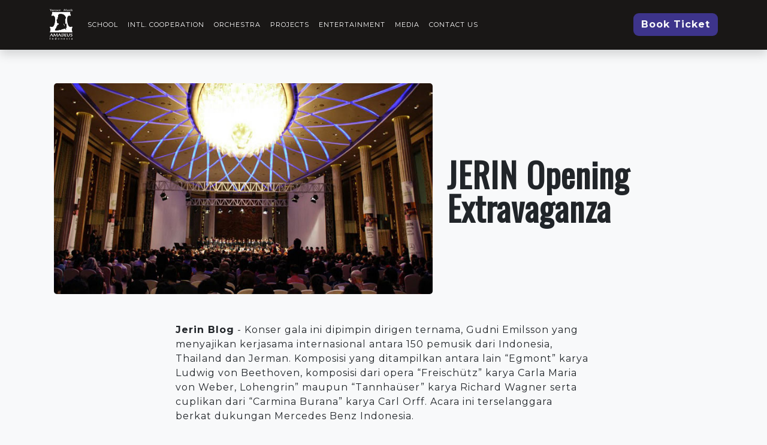

--- FILE ---
content_type: text/html; charset=UTF-8
request_url: https://www.ymai.org/jerin-opening-extravaganza
body_size: 3399
content:
<!doctype html>
<html lang="en">
  <head>
    <meta charset="utf-8">
    <meta name="viewport" content="width=device-width, initial-scale=1">
    <title>JERIN Opening Extravaganza | YMAI</title>
<meta name="description" content="">
<link rel="icon" href="https://www.ymai.org/bl-themes/ymai-theme/img/favicon.png" type="image/png">
<link rel="stylesheet" type="text/css" href="https://www.ymai.org/bl-themes/ymai-theme/css/bootstrap.min.css?version=3.13.1">
<link rel="stylesheet" type="text/css" href="https://www.ymai.org/bl-themes/ymai-theme/css/features.css?version=3.13.1">
<script src="https://kit.fontawesome.com/99398214e6.js" crossorigin="anonymous"></script>
<link rel="preconnect" href="https://fonts.googleapis.com">
<link rel="preconnect" href="https://fonts.gstatic.com" crossorigin>
<link href="https://fonts.googleapis.com/css2?family=Montserrat:wght@100;200;300;400;600;700&display=swap" rel="stylesheet">
<link rel="preconnect" href="https://fonts.googleapis.com">
<link rel="preconnect" href="https://fonts.gstatic.com" crossorigin>
<link href="https://fonts.googleapis.com/css2?family=Oswald:wght@200;400&display=swap" rel="stylesheet">
<style>
body {font-family: 'Montserrat', sans-serif;font-size: 16px;font-weight: 400;letter-spacing: 1px;}
h1,h2,h3,h4,h5 {font-family: 'Oswald', sans-serif;font-weight: 400;}
.jumbotron-image {
background-position: center center;
background-repeat: no-repeat;
background-size: cover;
}
.bg-meet{background-color: #BEB7A4;}
p img{width:100%;border-radius:5px;}
p a{color:#ff6100;text-decoration:none;}
p a:hover{color:#ff6100;text-decoration:none;}
</style>
<script async src="https://pagead2.googlesyndication.com/pagead/js/adsbygoogle.js?client=ca-pub-9273843026206836" crossorigin="anonymous"></script>
<link rel="canonical" href="https://www.ymai.org/jerin-opening-extravaganza"/>
<!-- Google tag (gtag.js) -->
<script async src="https://www.googletagmanager.com/gtag/js?id=G-LSHB049HN3"></script>
<script>
  window.dataLayer = window.dataLayer || [];
  function gtag(){dataLayer.push(arguments);}
  gtag('js', new Date());

  gtag('config', 'G-LSHB049HN3');
</script>


<meta name="google-site-verification" content="RPjZis6TauRlQ9dcjz1bja43OL5PjHBG-HUm1pBMkAY" />
<!-- Open Graph -->
<meta property="og:locale" content="en, en_US, en_AU, en_CA, en_GB, en_IE, en_NZ">
<meta property="og:type" content="article">
<meta property="og:title" content="JERIN Opening Extravaganza">
<meta property="og:description" content="">
<meta property="og:url" content="https://www.ymai.org/jerin-opening-extravaganza">
<meta property="og:site_name" content="YMAI">
<meta property="og:image" content="https://www.ymai.org/bl-content/uploads/pages/facb3b761ca2e63f6171d96763c496bd/7.jpg">

<!-- Robots plugin -->
<link rel="alternate" type="application/rss+xml" href="https://www.ymai.org/rss.xml" title="RSS Feed">

<!-- Twitter Cards -->
<meta property="twitter:card" content="summary">
<meta property="twitter:site" content="">
<meta property="twitter:title" content="JERIN Opening Extravaganza">
<meta property="twitter:description" content="">
<meta property="twitter:image" content="https://www.ymai.org/bl-content/uploads/pages/facb3b761ca2e63f6171d96763c496bd/7.jpg">
  </head>
  <body class="bg-light">
        <!-- Nav -->
    <nav class="navbar navbar-expand-lg navbar-dark sticky-top shadow" style="background-color:#191716;">
      <div class="container">
        <a class="navbar-brand" href="https://www.ymai.org/"><img src="https://www.ymai.org/bl-themes/ymai-theme/img/logo-amadeus-light.png" width="40"></a>
        <button class="navbar-toggler" type="button" data-bs-toggle="collapse" data-bs-target="#navbarSupportedContent" aria-controls="navbarSupportedContent" aria-expanded="false" aria-label="Toggle navigation">
          <span class="navbar-toggler-icon"></span>
        </button>
        <div class="collapse navbar-collapse" id="navbarSupportedContent">
          <ul class="navbar-nav me-auto mb-2 mb-lg-0 text-uppercase" style="font-size:11px;">
            <li class="nav-item">
              <a class="nav-link active" aria-current="page" href="https://www.ymai.org/school">SCHOOL</a>
            </li>
           <li class="nav-item">
              <a class="nav-link active" aria-current="page" href="https://www.ymai.org/category/intl-cooperation">Intl. Cooperation</a>
            </li>
            <li class="nav-item">
              <a class="nav-link active" aria-current="page" href="https://www.ymai.org/orchestra">Orchestra</a>
            </li>
            <li class="nav-item">
              <a class="nav-link active" aria-current="page" href="https://www.ymai.org/projects">Projects</a>
            </li>
            <li class="nav-item">
              <a class="nav-link active" aria-current="page" href="https://www.ymai.org/entertainment">Entertainment</a>
            </li>
            <li class="nav-item">
              <a class="nav-link active" aria-current="page" href="https://www.ymai.org/category/media">Media</a>
            </li>
            <li class="nav-item">
              <a class="nav-link active" aria-current="page" href="#contact">Contact us</a>
            </li>
          </ul>
          <div class="d-flex">
            <a class="btn fw-bold rounded" href="https://web.facebook.com/ymamadeusina" role="button" target="_blank"><i class="fab fa-facebook-f text-light"></i></a>
            <a class="btn fw-bold rounded" href="https://www.instagram.com/ymamadeusina/" role="button" target="_blank"><i class="fab fa-instagram text-light"></i></a>
            <a class="btn fw-bold rounded" href="https://www.youtube.com/user/YMAmadeusIndonesia" role="button" target="_blank"><i class="fab fa-youtube text-light"></i></a>
            <a class="btn fw-bold rounded" href="https://open.spotify.com/artist/5ZjeuZePGfLa9W377uFKDn?si=mUjZ0OTiSJaoCQ_KaNET5A&dl_branch=1" role="button" target="_blank"><i class="fab fa-spotify text-light"></i></a>
            <a class="btn fw-bold btn-md text-light" href="https://ymai.org/booking/tc-event-category/concerts/" role="button" target="_blank" style="border-radius: 9px;background-color:#3D348B;">Book Ticket</a>
          </div>
        </div>
      </div>
    </nav>
    <!--/ Nav -->    
<!-- Content -->
    <div class="container pt-5 pb-3">
      <div class="row p-2">
                <div class="col-md-7">
                 <img src="https://www.ymai.org/bl-content/uploads/pages/facb3b761ca2e63f6171d96763c496bd/7.jpg" class="img-fluid mb-2" alt="JERIN Opening Extravaganza" style="border-radius: 5px;">
          <span style="font-size:12px;"></span>
                </div>
        <div class="col-md-5 align-self-center">
          <h1 class="display-4 lh-1 fw-bold pb-2 mt-4">
            JERIN Opening Extravaganza          </h1>
          <p class="lead"></p>
        </div>
        <div class="container-fluid pt-4">
          <div class="container pt-3 pb-5 ">
            <div class="row justify-content-md-center">
              <div class="col-md-8 pb-2">
                <p><strong>Jerin Blog</strong> - Konser gala ini dipimpin dirigen ternama, Gudni Emilsson yang menyajikan kerjasama internasional antara 150 pemusik dari Indonesia, Thailand dan Jerman. Komposisi yang ditampilkan antara lain “Egmont” karya Ludwig von Beethoven, komposisi dari opera “Freischütz” karya Carla Maria von Weber, Lohengrin” maupun “Tannhaüser” karya Richard Wagner serta cuplikan dari “Carmina Burana” karya Carl Orff. Acara ini terselanggara berkat dukungan Mercedes Benz Indonesia.</p>
<p>Baca artikel lengkapnya <a href="http://jermandanindonesia.blogspot.com/2013/09/jerin-classical-gala-concert.html" target="_blank" rel="noopener">disini</a></p>                <!--
                                -->
              </div>
            </div>
          </div>
        </div>
      </div>
    </div>
    <!--/ Content -->    <!-- Meet up -->
    <div class="container" id="contact" style="font-size:16px;">
    <h3 class="pb-2 border-bottom fw-bold">Get In Touch</h3>
    <div class="row pt-3">
        <div class="col-md-6">
        <div class="col d-flex align-items-start mb-3">
          <div class="icon-square bg-meet text-dark flex-shrink-0 me-3">
            <i class="fas fa-map-marker-alt"></i>
          </div>
          <div>
            <h5 class="fw-bold" style="letter-spacing: 1px;">Address</h5>
            <p>Ruko Simprug Galleri blok V Jl. Teuku Nyak Arif No.10 Simprug, Jakarta Selatan 12220</p>
          </div>
        </div>
        
        <div class="col d-flex align-items-start mb-3">
          <div class="icon-square bg-meet text-dark flex-shrink-0 me-3">
            <i class="far fa-clock"></i>
          </div>
          <div>
            <h5 class="fw-bold" style="letter-spacing: 1px;">Hours</h5>
            <p>Mon - Fri 9:00 am - 6:00 pm</p>
          </div>
        </div>
            
        </div>
        <div class="col-md-6">
            <div class="col d-flex align-items-start mb-3">
          <div class="icon-square bg-meet text-dark flex-shrink-0 me-3">
            <i class="fas fa-phone-alt"></i>
          </div>
          <div>
            <h5 class="fw-bold" style="letter-spacing: 1px;">Call Us</h5>
            <p><a class="text-dark text-decoration-none" href="tel:0217256557">021-7256557</a>, <a class="text-dark text-decoration-none" href="tel:0217256558">021-7256558</a>, <br><a class="text-dark text-decoration-none" href="tel:081213526059">0812-1352-6059</a></p>
          </div>
        </div>
        <div class="col d-flex align-items-start mb-3">
          <div class="icon-square bg-meet text-dark flex-shrink-0 me-3">
            <i class="far fa-envelope"></i>
          </div>
          <div>
            <h5 class="fw-bold" style="letter-spacing: 1px;">Email Us</h5>
            <p><a class="text-dark text-decoration-none" href="mailto:info@ymai.org">info@ymai.org</a></p>
          </div>
        </div>
        </div>
    </div>
    </div>
    <!--/ Meet up -->
<!--- Footer -->
    <footer class="bd-footer py-3 mt-3 text-light" style="background-color:#191716;">
      <div class="container py-5">
        <div class="row">
          <div class="col-lg-8 mb-4">
            <a class="d-inline-flex align-items-center mb-2 link-dark text-decoration-none" href="https://www.ymai.org/" aria-label="Amadeus">
              <img src="https://www.ymai.org/bl-themes/ymai-theme/img/logo-amadeus-light.png" width="40">
            </a>
          </div>
          
          
          <div class="col-lg-4 mb-3 text-left">
            <p><a class="btn fw-bold text-light flex-shrink-0 " href="https://web.facebook.com/ymamadeusina" role="button" target="_blank"><i class="fab fa-facebook-f text-light"></i></a>
            <a class="btn fw-bold text-light flex-shrink-0 " href="https://www.instagram.com/ymamadeusina/" role="button" target="_blank"><i class="fab fa-instagram text-light"></i></a>
            <a class="btn fw-bold text-light flex-shrink-0" href="https://www.youtube.com/user/YMAmadeusIndonesia" role="button" target="_blank"><i class="fab fa-youtube text-light"></i></a>
            <a class="btn fw-bold text-light flex-shrink-0" href="https://open.spotify.com/artist/5ZjeuZePGfLa9W377uFKDn?si=mUjZ0OTiSJaoCQ_KaNET5A&dl_branch=1" role="button" target="_blank"><i class="fab fa-spotify text-light"></i></a>
            </p>
            <p style="font-size: 12px;">&copy; 1992-2026 YMAI. All Rights Reserved.</p>
          </div>
        </div>
      </div>
    </footer>
    <!--/ Footer -->    <script  src="https://www.ymai.org/bl-themes/ymai-theme/js/bootstrap.bundle.min.js?version=3.13.1"></script>
      </body>
</html>

--- FILE ---
content_type: text/html; charset=utf-8
request_url: https://www.google.com/recaptcha/api2/aframe
body_size: 264
content:
<!DOCTYPE HTML><html><head><meta http-equiv="content-type" content="text/html; charset=UTF-8"></head><body><script nonce="hUay-vUhTyjqpndi31h0bg">/** Anti-fraud and anti-abuse applications only. See google.com/recaptcha */ try{var clients={'sodar':'https://pagead2.googlesyndication.com/pagead/sodar?'};window.addEventListener("message",function(a){try{if(a.source===window.parent){var b=JSON.parse(a.data);var c=clients[b['id']];if(c){var d=document.createElement('img');d.src=c+b['params']+'&rc='+(localStorage.getItem("rc::a")?sessionStorage.getItem("rc::b"):"");window.document.body.appendChild(d);sessionStorage.setItem("rc::e",parseInt(sessionStorage.getItem("rc::e")||0)+1);localStorage.setItem("rc::h",'1769357875597');}}}catch(b){}});window.parent.postMessage("_grecaptcha_ready", "*");}catch(b){}</script></body></html>

--- FILE ---
content_type: text/css; charset=UTF-8
request_url: https://www.ymai.org/bl-themes/ymai-theme/css/features.css?version=3.13.1
body_size: 24
content:
.b-example-divider {
  height: 3rem;
  background-color: rgba(0, 0, 0, .1);
  border: solid rgba(0, 0, 0, .15);
  border-width: 1px 0;
  box-shadow: inset 0 .5em 1.5em rgba(0, 0, 0, .1), inset 0 .125em .5em rgba(0, 0, 0, .15);
}

.bi {
  vertical-align: -.125em;
  fill: currentColor;
}

.feature-icon {
  display: inline-flex;
  align-items: center;
  justify-content: center;
  width: 4rem;
  height: 4rem;
  margin-bottom: 1rem;
  font-size: 2rem;
  color: #fff;
  border-radius: .75rem;
}

.icon-link {
  display: inline-flex;
  align-items: center;
}
.icon-link > .bi {
  margin-top: .125rem;
  margin-left: .125rem;
  transition: transform .25s ease-in-out;
  fill: currentColor;
}
.icon-link:hover > .bi {
  transform: translate(.25rem);
}

.icon-square {
  display: inline-flex;
  align-items: center;
  justify-content: center;
  width: 3rem;
  height: 3rem;
  font-size: 1.5rem;
  border-radius: .75rem;
}

.rounded-4 { border-radius: .5rem; }
.rounded-5 { border-radius: 1rem; }

.text-shadow-1 { text-shadow: 0 .125rem .25rem rgba(0, 0, 0, .25); }
.text-shadow-2 { text-shadow: 0 .25rem .5rem rgba(0, 0, 0, .25); }
.text-shadow-3 { text-shadow: 0 .5rem 1.5rem rgba(0, 0, 0, .25); }

.card-cover {
  background-repeat: no-repeat;
  background-position: center center;
  background-size: cover;
}